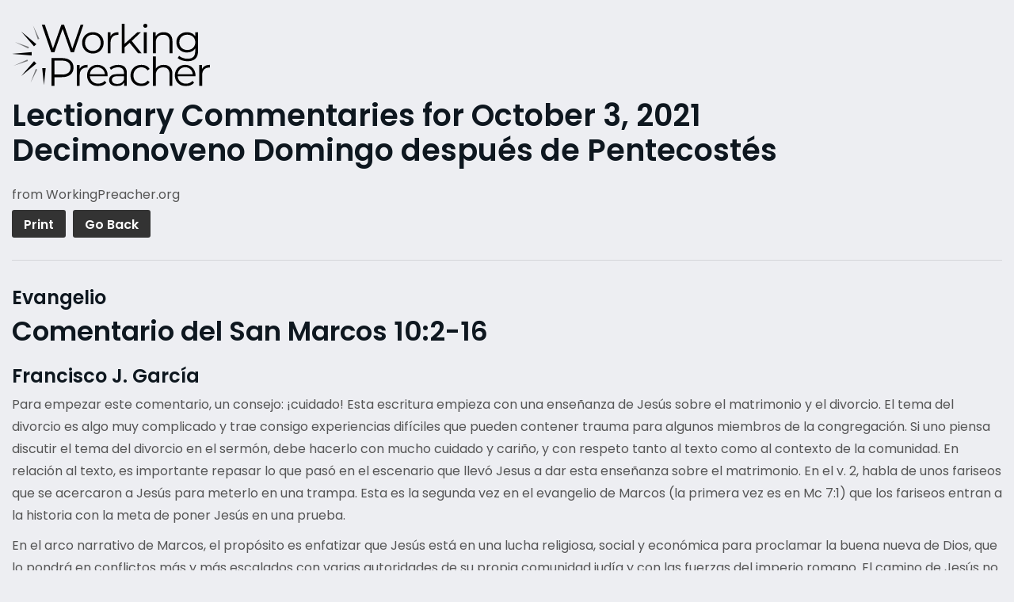

--- FILE ---
content_type: text/html; charset=utf-8
request_url: https://www.google.com/recaptcha/api2/aframe
body_size: 184
content:
<!DOCTYPE HTML><html><head><meta http-equiv="content-type" content="text/html; charset=UTF-8"></head><body><script nonce="KjsFEfwHK_x_VJbO0KvDgg">/** Anti-fraud and anti-abuse applications only. See google.com/recaptcha */ try{var clients={'sodar':'https://pagead2.googlesyndication.com/pagead/sodar?'};window.addEventListener("message",function(a){try{if(a.source===window.parent){var b=JSON.parse(a.data);var c=clients[b['id']];if(c){var d=document.createElement('img');d.src=c+b['params']+'&rc='+(localStorage.getItem("rc::a")?sessionStorage.getItem("rc::b"):"");window.document.body.appendChild(d);sessionStorage.setItem("rc::e",parseInt(sessionStorage.getItem("rc::e")||0)+1);localStorage.setItem("rc::h",'1768430749838');}}}catch(b){}});window.parent.postMessage("_grecaptcha_ready", "*");}catch(b){}</script></body></html>

--- FILE ---
content_type: image/svg+xml
request_url: https://www.workingpreacher.org/wp-content/themes/workingpreacher/images/logo-black.svg
body_size: 5623
content:
<?xml version="1.0" encoding="UTF-8"?>
<svg width="205px" height="65px" viewBox="0 0 205 65" version="1.1" xmlns="http://www.w3.org/2000/svg" xmlns:xlink="http://www.w3.org/1999/xlink">
    <!-- Generator: sketchtool 62 (101010) - https://sketch.com -->
    <title>158E74C1-F601-4F3A-9ECF-F12BD128C7C2</title>
    <desc>Created with sketchtool.</desc>
    <g id="Craft-of-Preaching---Individual" stroke="none" stroke-width="1" fill="none" fill-rule="evenodd">
        <g id="Craft-of-Preaching---individual" transform="translate(-20.000000, -26.000000)" fill="#000000">
            <g id="nav-/-see-through-1600">
                <g id="nav-/-see-through">
                    <g id="logo-white" transform="translate(20.000000, 26.000000)">
                        <g id="burst" transform="translate(0.000000, 1.000000)">
                            <path d="M35,45.1698113 L33.1896552,63 L31.3793103,45.1698113 L35,45.1698113 Z M22.9616315,38.0377358 L25.3448276,40.3849592 L9.65517241,53.490566 L22.9616315,38.0377358 Z M20.5172414,28.5283019 L20.5172414,32.0943396 L0,30.3113208 L20.5172414,28.5283019 Z M9.65517241,7.13207547 L25.3448276,20.1576337 L22.8803561,22.5849057 L9.65517241,7.13207547 Z" id="Combined-Shape"></path>
                            <path d="M24.7250935,46.0590069 L26.2703234,46.7158906 L19.3508563,60.4830433 L24.7250935,46.0590069 Z M15.9834833,36.2723534 L16.6059493,37.8153242 L1.8501395,42.719945 L15.9834833,36.2723534 Z M3.03871317,17.9438036 L17.6473182,23.2487 L16.9819525,24.7742314 L3.03871317,17.9438036 Z M21.8714232,0.66585252 L28.4031108,14.6190254 L26.8402163,15.2327259 L21.8714232,0.66585252 Z" id="Combined-Shape" opacity="0.5"></path>
                        </g>
                        <path d="M110.107606,42.8051371 C112.963179,42.8051371 115.154782,43.5170321 116.679918,44.9416519 C118.205053,46.3662717 118.968037,48.475406 118.968037,51.268225 L118.968037,64.7925714 L116.139921,64.7925714 L116.139921,61.3907419 C115.474287,62.5249616 114.495803,63.410267 113.206136,64.0458283 C111.916469,64.6822193 110.384677,65 108.609928,65 C106.168712,65 104.226723,64.4191998 102.785624,63.2575995 C101.342028,62.0959992 100.621479,60.5610274 100.621479,58.6526841 C100.621479,56.7999316 101.29377,55.3064455 102.639184,54.1722258 C103.984598,53.0388357 106.126278,52.471311 109.067552,52.471311 L116.014283,52.471311 L116.014283,51.1437678 C116.014283,49.2636348 115.486767,47.8315475 114.434232,46.8499953 C113.379201,45.868443 111.840753,45.377252 109.815559,45.377252 C108.428543,45.377252 107.097273,45.6054235 105.82175,46.0617665 C104.546228,46.5181095 103.451259,47.1470331 102.535179,47.949367 L101.203909,45.7506236 C102.313023,44.810557 103.644293,44.0845568 105.197718,43.572623 C106.750311,43.0606891 108.38694,42.8051371 110.107606,42.8051371 Z M179.414663,42.8046393 C181.439857,42.8046393 183.256208,43.2759171 184.86538,44.2159836 C186.472888,45.1560502 187.735098,46.4636802 188.651178,48.1355549 C189.565594,49.8099188 190.023218,51.7240701 190.023218,53.8821576 L189.981615,54.7948435 L171.676659,54.7948435 C171.843068,57.0624532 172.716714,58.8952926 174.298428,60.2917021 C175.878479,61.6881116 177.875383,62.3867312 180.289141,62.3867312 C181.647868,62.3867312 182.895933,62.1444546 184.033337,61.660731 C185.169908,61.1770075 186.155048,60.4651124 186.987091,59.5242162 L188.651178,61.4325595 C187.680183,62.5941598 186.467064,63.4786355 185.010988,64.0876459 C183.554912,64.6958267 181.953228,64.9995022 180.205105,64.9995022 C177.958587,64.9995022 175.968339,64.5224163 174.235193,63.5690744 C172.501214,62.614073 171.149144,61.2948269 170.178981,59.6063579 C169.207986,57.920378 168.722905,56.011205 168.722905,53.8821576 C168.722905,51.7531102 169.187185,49.8439371 170.116578,48.1571275 C171.045138,46.4694882 172.322325,45.1560502 173.94481,44.2159836 C175.566462,43.2759171 177.38947,42.8046393 179.414663,42.8046393 Z M88.5164112,42.8046393 C90.5407729,42.8046393 92.3571238,43.2759171 93.9662959,44.2159836 C95.5738038,45.1560502 96.8368458,46.4636802 97.7520936,48.1355549 C98.6673414,49.8099188 99.1249653,51.7240701 99.1249653,53.8821576 L99.0833632,54.7948435 L80.778407,54.7948435 C80.9439836,57.0624532 81.8184613,58.8952926 83.3993439,60.2917021 C84.9802265,61.6881116 86.9762987,62.3867312 89.3900568,62.3867312 C90.7487838,62.3867312 91.996849,62.1444546 93.1342524,61.660731 C94.2708238,61.1770075 95.2559632,60.4651124 96.0880067,59.5242162 L97.7520936,61.4325595 C96.7810989,62.5941598 95.5679795,63.4786355 94.1119035,64.0876459 C92.6558274,64.6958267 91.0541437,64.9995022 89.3068525,64.9995022 C87.0603351,64.9995022 85.0692551,64.5224163 83.3361086,63.5690744 C81.602962,62.614073 80.2508914,61.2948269 79.2798967,59.6063579 C78.308902,57.920378 77.8238206,56.011205 77.8238206,53.8821576 C77.8238206,51.7531102 78.2889329,49.8439371 79.2183255,48.1571275 C80.146886,46.4694882 81.4232406,45.1560502 83.0457254,44.2159836 C84.6682102,43.2759171 86.4912174,42.8046393 88.5164112,42.8046393 Z M134.070292,42.8048052 C135.95487,42.8048052 137.64059,43.1723687 139.124124,43.9041769 C140.607657,44.6376445 141.779174,45.708806 142.639507,47.1193206 L140.434592,48.6128067 C139.71321,47.5341779 138.797963,46.7260359 137.688849,46.1858918 C136.578903,45.6465774 135.373272,45.3777499 134.070292,45.3777499 C132.488577,45.3777499 131.066615,45.7303785 129.806069,46.4348061 C128.543027,47.1408932 127.558719,48.1431883 126.851483,49.4425212 C126.144246,50.7435135 125.790627,52.2228945 125.790627,53.8823235 C125.790627,55.5691331 126.144246,57.0551518 126.851483,58.342039 C127.558719,59.6280964 128.543027,60.6237538 129.806069,61.3281814 C131.066615,62.0334388 132.488577,62.3868971 134.070292,62.3868971 C135.373272,62.3868971 136.578903,62.1238777 137.688849,61.5986684 C138.797963,61.0734591 139.71321,60.2702955 140.434592,59.1916666 L142.639507,60.6851527 C141.779174,62.0956674 140.601001,63.1676585 139.103323,63.9002964 C137.606476,64.633764 135.927413,64.9996681 134.070292,64.9996681 C131.906147,64.9996681 129.971646,64.5300497 128.265956,63.5891535 C126.560267,62.6490869 125.222341,61.3281814 124.251347,59.6280964 C123.280352,57.9271817 122.795271,56.0113709 122.795271,53.8823235 C122.795271,51.7524464 123.280352,49.844103 124.251347,48.1564637 C125.222341,46.4696541 126.560267,45.1562161 128.265956,44.2153198 C129.971646,43.276083 131.906147,42.8048052 134.070292,42.8048052 Z M205,42.8046393 L205,45.667984 L204.291931,45.6264983 C201.990499,45.6264983 200.187461,46.3309259 198.883648,47.7422703 C197.579836,49.1527849 196.929178,51.1308243 196.929178,53.6747289 L196.929178,64.7920735 L193.975424,64.7920735 L193.975424,42.9714119 L196.80354,42.9714119 L196.80354,47.2444416 C197.496632,45.778336 198.530862,44.6714969 199.903734,43.9255835 C201.275773,43.1788405 202.974806,42.8046393 205,42.8046393 Z M148.962705,34.0099974 L148.962705,46.7876007 C149.767291,45.5164781 150.876405,44.5340962 152.290879,43.8421143 C153.706185,43.1509621 155.328669,42.8049711 157.159165,42.8049711 C159.904908,42.8049711 162.089022,43.6006673 163.711507,45.1904003 C165.33316,46.780963 166.145234,49.0975259 166.145234,52.1392593 L166.145234,64.7924054 L163.19148,64.7924054 L163.19148,52.4304891 C163.19148,50.1620496 162.622362,48.4337543 161.484959,47.2447734 C160.347555,46.0549628 158.725903,45.4600575 156.618337,45.4600575 C154.260325,45.4600575 152.394884,46.1586772 151.022844,47.5559164 C149.649973,48.9523259 148.962705,50.8805824 148.962705,53.3423453 L148.962705,64.7924054 L146.009782,64.7924054 L146.009782,34.0099974 L148.962705,34.0099974 Z M51.9061659,35.7522319 C55.6229041,35.7522319 58.5350562,36.638367 60.6426223,38.4073183 C62.7510205,40.1779291 63.8043875,42.6123114 63.8043875,45.708806 C63.8043875,48.8069599 62.7510205,51.2338748 60.6426223,52.9903804 C58.5350562,54.746886 55.6229041,55.6238942 51.9061659,55.6238942 L44.0849574,55.6238942 L44.0849574,64.7922395 L41.0072286,64.7922395 L41.0072286,35.7522319 L51.9061659,35.7522319 Z M78.2401752,42.8046393 L78.2401752,45.667984 L77.5329382,45.6264983 C75.230674,45.6264983 73.4284678,46.3309259 72.1246557,47.7422703 C70.8208436,49.1527849 70.1693536,51.1308243 70.1693536,53.6747289 L70.1693536,64.7920735 L67.2155993,64.7920735 L67.2155993,42.9714119 L70.0445471,42.9714119 L70.0445471,47.2444416 C70.7368072,45.778336 71.7710372,44.6714969 73.143909,43.9255835 C74.5167807,43.1788405 76.2149814,42.8046393 78.2401752,42.8046393 Z M116.014283,54.6700545 L109.149924,54.6700545 C105.405729,54.6700545 103.533631,55.9702171 103.533631,58.5697126 C103.533631,59.8424947 104.018712,60.8447898 104.989707,61.5774277 C105.960702,62.3108953 107.319429,62.6767994 109.067552,62.6767994 C110.731639,62.6767994 112.158593,62.2967902 113.351744,61.535942 C114.544894,60.7759235 115.431852,59.6765518 116.014283,58.2378268 L116.014283,54.6700545 Z M51.8237936,38.4073183 L44.0849574,38.4073183 L44.0849574,52.9273221 L51.8237936,52.9273221 C54.7076563,52.9273221 56.9125715,52.2992282 58.4377071,51.0397216 C59.9628428,49.7818744 60.7258267,48.0054557 60.7258267,45.708806 C60.7258267,43.3582248 59.9628428,41.5535957 58.4377071,40.2957485 C56.9125715,39.0370716 54.7076563,38.4073183 51.8237936,38.4073183 Z M88.5164112,45.3352685 C86.408013,45.3352685 84.6399207,46.0065075 83.2121341,47.3481559 C81.7826834,48.6898042 80.9722731,50.4388424 80.778407,52.5952704 L96.2960176,52.5952704 C96.1013194,50.4388424 95.2909091,48.6898042 93.8622904,47.3481559 C92.4336718,46.0065075 90.6514347,45.3352685 88.5164112,45.3352685 Z M179.414663,45.3352685 C177.307097,45.3352685 175.539005,46.0065075 174.110386,47.3481559 C172.681768,48.6898042 171.871357,50.4388424 171.676659,52.5952704 L187.195102,52.5952704 C187.000404,50.4388424 186.189161,48.6898042 184.761375,47.3481559 C183.331924,46.0065075 181.549687,45.3352685 179.414663,45.3352685 Z M181.269704,8.79480777 C183.126825,8.79480777 184.805889,9.1681793 186.303567,9.91575207 C187.801246,10.6616654 189.007709,11.7402943 189.922124,13.1508089 L189.922124,8.96075067 L192.751904,8.96075067 L192.751904,28.1271557 C192.751904,31.8334903 191.843313,34.5781859 190.02613,36.3629018 C188.209779,38.1459583 185.471524,39.0379014 181.809701,39.0379014 C179.785339,39.0379014 177.86415,38.7408636 176.048632,38.1459583 C174.231449,37.551053 172.755404,36.7288059 171.617168,35.6775576 L173.115678,33.4373285 C174.169045,34.377395 175.452056,35.1108626 176.963879,35.6369016 C178.475702,36.1612812 180.063241,36.4243007 181.727328,36.4243007 C184.500529,36.4243007 186.539036,35.7812719 187.842016,34.4960442 C189.145828,33.209157 189.79815,31.2112045 189.79815,28.5005272 L189.79815,25.7209836 C188.88207,27.1041177 187.683095,28.155366 186.199562,28.8738987 C184.716028,29.5932612 183.071911,29.9525276 181.269704,29.9525276 C179.216221,29.9525276 177.351612,29.503652 175.67338,28.6042415 C173.99598,27.7056607 172.678856,26.4469838 171.721174,24.8290405 C170.765156,23.2110972 170.286731,21.3790876 170.286731,19.3321819 C170.286731,17.2852763 170.765156,15.4607341 171.721174,13.8568959 C172.678856,12.2522281 173.989324,11.0076564 175.653411,10.1231807 C177.317498,9.23787532 179.189596,8.79480777 181.269704,8.79480777 Z M83.8389124,8.79497372 C85.9464785,8.79497372 87.8460338,9.26542184 89.5375781,10.2054884 C91.2291225,11.1463846 92.5537357,12.4598227 93.5114177,14.1466323 C94.4682677,15.8334418 94.9458606,17.7426149 94.9458606,19.8716623 C94.9458606,22.0015394 94.4682677,23.9107125 93.5114177,25.5966924 C92.5537357,27.2843317 91.2291225,28.6044074 89.5375781,29.5585791 C87.8460338,30.5127508 85.9464785,30.9898366 83.8389124,30.9898366 C81.7305143,30.9898366 79.830127,30.5127508 78.1394147,29.5585791 C76.4470383,28.6044074 75.1157688,27.2843317 74.144774,25.5966924 C73.1737793,23.9107125 72.688698,22.0015394 72.688698,19.8716623 C72.688698,17.7426149 73.1737793,15.8334418 74.144774,14.1466323 C75.1157688,12.4598227 76.4470383,11.1463846 78.1394147,10.2054884 C79.830127,9.26542184 81.7305143,8.79497372 83.8389124,8.79497372 Z M116.703631,0.000497828701 L116.703631,20.8669878 L129.766713,8.96058473 L133.427704,8.96058473 L124.067215,17.8800156 L134.30135,30.7820761 L130.681961,30.7820761 L121.8623,19.8298447 L116.703631,24.5592174 L116.703631,30.7820761 L113.749877,30.7820761 L113.749877,0.000497828701 L116.703631,0.000497828701 Z M157.182712,8.79480777 C159.928455,8.79480777 162.112569,9.59050398 163.735054,11.180237 C165.356707,12.7707997 166.168781,15.0873626 166.168781,18.1290959 L166.168781,30.7822421 L163.215027,30.7822421 L163.215027,18.4203257 C163.215027,16.1518863 162.645909,14.423591 161.508506,13.2346101 C160.371102,12.0447995 158.74945,11.4498942 156.641883,11.4498942 C154.283872,11.4498942 152.418431,12.1485138 151.046391,13.545753 C149.673519,14.9421625 148.986252,16.870419 148.986252,19.3321819 L148.986252,30.7822421 L146.033329,30.7822421 L146.033329,8.96075067 L148.862277,8.96075067 L148.862277,12.984866 C149.666031,11.6573228 150.782633,10.6276471 152.21042,9.89417949 C153.639039,9.16154158 155.295637,8.79480777 157.182712,8.79480777 Z M139.584826,8.96091662 L139.584826,30.782408 L136.631072,30.782408 L136.631072,8.96091662 L139.584826,8.96091662 Z M110.214524,8.79439292 L110.214524,11.6577377 L109.506455,11.6162519 C107.205023,11.6162519 105.401984,12.3206795 104.098172,13.7320239 C102.79436,15.1425386 102.143702,17.1205779 102.143702,19.6644826 L102.143702,30.7818272 L99.1899479,30.7818272 L99.1899479,8.96116553 L102.018064,8.96116553 L102.018064,13.2341952 C102.711156,11.7680897 103.745386,10.6612505 105.118258,9.91533721 C106.490297,9.16859416 108.18933,8.79439292 110.214524,8.79439292 Z M34.1486106,1.13039801 L42.5203179,25.7812805 L51.1812763,1.13039801 L54.039807,1.13039801 L62.5772742,25.9033024 L71.0724726,1.13039801 L74.0147121,1.13039801 L64.2348739,29.7932626 L61.0025545,29.7932626 L52.5073561,5.3479338 L43.9707176,29.7932626 L40.7790094,29.7932626 L31,1.13039801 L34.1486106,1.13039801 Z M83.8389124,11.3670887 C82.2846552,11.3670887 80.8918145,11.7197173 79.657062,12.4249747 C78.4231415,13.130232 77.4529789,14.1325271 76.7449099,15.4326897 C76.038505,16.7328524 75.6848865,18.2122333 75.6848865,19.8716623 C75.6848865,21.5310913 76.038505,23.011302 76.7449099,24.3106349 C77.4529789,25.6107975 78.4231415,26.6130926 79.657062,27.31835 C80.8918145,28.0236073 82.2846552,28.376236 83.8389124,28.376236 C85.3915055,28.376236 86.7851783,28.0236073 88.0199308,27.31835 C89.2530193,26.6130926 90.2173576,25.6107975 90.9112819,24.3106349 C91.6043741,23.011302 91.9513362,21.5310913 91.9513362,19.8716623 C91.9513362,18.2122333 91.6043741,16.7328524 90.9112819,15.4326897 C90.2173576,14.1325271 89.2530193,13.130232 88.0199308,12.4249747 C86.7851783,11.7197173 85.3915055,11.3670887 83.8389124,11.3670887 Z M181.56092,11.3677524 C179.980037,11.3677524 178.558075,11.6988085 177.296697,12.3625801 C176.034487,13.0271814 175.049347,13.9664183 174.342943,15.1836094 C173.635706,16.4008006 173.281255,17.7839347 173.281255,19.3321819 C173.281255,20.8812589 173.635706,22.2635633 174.342943,23.4807545 C175.049347,24.6979456 176.034487,25.6454796 177.296697,26.3225266 C178.558075,27.0004034 179.980037,27.3397566 181.56092,27.3397566 C183.141802,27.3397566 184.569589,27.0004034 185.845943,26.3225266 C187.120634,25.6454796 188.113262,24.6979456 188.820499,23.4807545 C189.527736,22.2635633 189.881354,20.8812589 189.881354,19.3321819 C189.881354,17.7839347 189.527736,16.4074383 188.820499,15.205182 C188.113262,14.0012663 187.128122,13.0620295 185.865912,12.383323 C184.604535,11.706276 183.168428,11.3677524 181.56092,11.3677524 Z M138.12875,0 C138.738638,0 139.252009,0.200790909 139.66803,0.601543014 C140.084052,1.00229512 140.292063,1.47938096 140.292063,2.03280053 C140.292063,2.64181097 140.084052,3.15291511 139.66803,3.56777236 C139.252009,3.98262961 138.738638,4.19005823 138.12875,4.19005823 C137.51803,4.19005823 137.005491,3.98262961 136.58947,3.56777236 C136.173448,3.15291511 135.965437,2.65508641 135.965437,2.07428625 C135.965437,1.52086668 136.173448,1.03714313 136.58947,0.622285876 C137.005491,0.207428625 137.51803,0 138.12875,0 Z" id="wordmark"></path>
                    </g>
                </g>
            </g>
        </g>
    </g>
</svg>